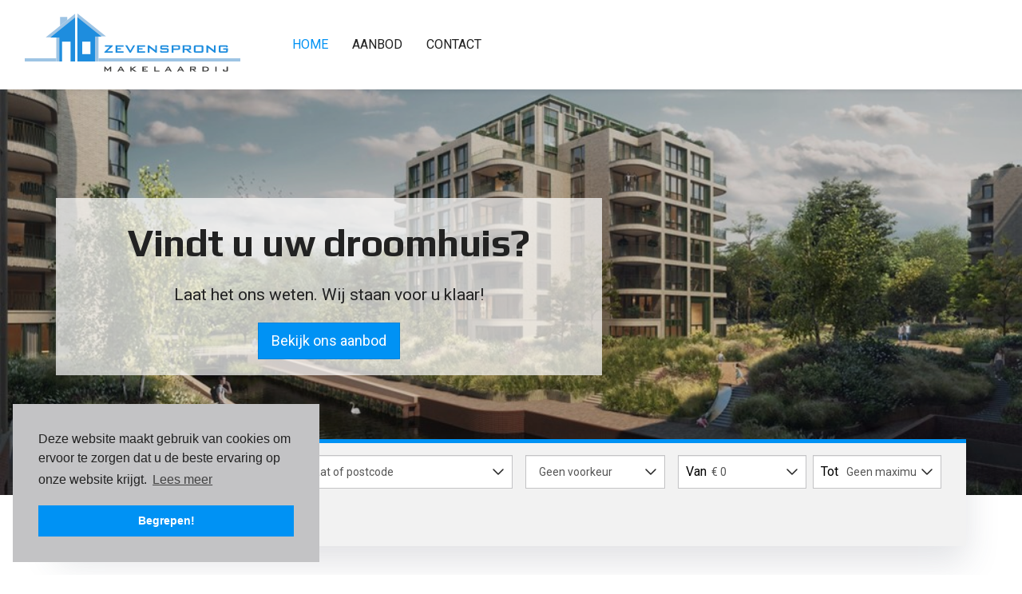

--- FILE ---
content_type: text/html; charset=utf-8
request_url: https://www.zevensprongmakelaardij.nl/
body_size: 7631
content:

<!DOCTYPE html>
<html prefix="og: http://ogp.me/ns# fb: http://www.facebook.com/2008/fbml#" lang="nl">
<head>
    <meta charset="utf-8" />
    <meta http-equiv="X-UA-Compatible" content="IE=edge" />

<title>Home  | Zevensprong Makelaardij</title>

    <meta name="description" content="Vindt u uw droomhuis? Laat het ons weten. Wij staan voor u klaar!">

    <meta property="og:site_name" content="Zevensprong Makelaardij">
<meta property="og:locale" content="nl-NL">

    <meta property="og:url" content="https://www.zevensprongmakelaardij.nl/?ref=og">
<meta property="og:type" content="website">
    <meta property="og:title" content="Home">
    <meta property="og:description" content="Vindt u uw droomhuis? Laat het ons weten. Wij staan voor u klaar!">


<meta property="twitter:card" content="summary_large_image">

    <meta name="twitter:url" content="https://www.zevensprongmakelaardij.nl/?ref=og">
    <meta name="twitter:title" content="Home">
    <meta name="twitter:description" content="Vindt u uw droomhuis? Laat het ons weten. Wij staan voor u klaar!">








            <link rel="canonical" href="https://www.zevensprongmakelaardij.nl/" >

    <meta name="viewport" content="width=device-width, initial-scale=1, maximum-scale=5, user-scalable=1" /> <!--320-->
    <link rel="preconnect" href="//kit.fontawesome.com" crossorigin>
    <link rel="dns-prefetch" href="//kit.fontawesome.com" crossorigin>
    <link rel="preconnect" href="//kit-pro.fontawesome.com" crossorigin>
    <link rel="dns-prefetch" href="//kit-pro.fontawesome.com" crossorigin>
    <link rel="preconnect" href="//hayweb.blob.core.windows.net" crossorigin>
    <link rel="dns-prefetch" href="//hayweb.blob.core.windows.net" crossorigin>
    <link rel="preconnect" href="//ajax.googleapis.com" crossorigin>
    <link rel="dns-prefetch" href="//ajax.googleapis.com" crossorigin>
    <link rel="preconnect" href="//haywebattachments.blob.core.windows.net" crossorigin>
    <link rel="dns-prefetch" href="//haywebattachments.blob.core.windows.net" crossorigin>
    
    <!-- Bootstrap -->
    <link href="/Content/Themes/bootstrap3/css/bootstrap.min.css" rel="stylesheet" type="text/css" />

    <link rel="stylesheet" type="text/css" href="/cache/head-36E41EB305073356EC752CB57FF087E3636FC6DF.css" />
    <script type="text/javascript" src="https://ajax.googleapis.com/ajax/libs/jquery/1.12.4/jquery.min.js"></script>

    

    <link rel="stylesheet" href="//hayweb.blob.core.windows.net/public/c78k5t/2-beta/customer.css">
<link rel="shortcut icon" href="//hayweb.blob.core.windows.net/public/c78k5t/2-beta/favicon.ico">
    <link rel="apple-touch-icon" sizes="180x180" href="//hayweb.blob.core.windows.net/public/c78k5t/2-beta/apple-touch-icon.png">
    <link rel="icon" type="image/png" sizes="32x32" href="//hayweb.blob.core.windows.net/public/c78k5t/2-beta/favicon-32x32.png">
    <link rel="icon" type="image/png" sizes="16x16" href="//hayweb.blob.core.windows.net/public/c78k5t/2-beta/favicon-16x16.png">
    <link rel="manifest" href="//hayweb.blob.core.windows.net/public/c78k5t/2-beta/site.webmanifest">
    <link rel="mask-icon" href="//hayweb.blob.core.windows.net/public/c78k5t/2-beta/safari-pinned-tab.svg" color="#1e8dde">
    <meta name="msapplication-TileColor" content="#1e8dde">
    <meta name="msapplication-config" content="//hayweb.blob.core.windows.net/public/c78k5t/2-beta/browserconfig.xml">
    <meta name="theme-color" content="#1e8dde">

    
    


<script>
    function googleAnalyticsTrackEvent(eventCategory, eventAction, eventLabel, eventValue, fieldsObject) {

    }
</script>
</head>
        <body class="home page1">



<div class="wrapper orderContainer">
    <div id="header">
        <div id="main-menu" class="navbar navbar-transparent" role="navigation">
            <div class="container-fluid">
                <div class="navbar-header">
                    <button type="button" class="navbar-toggle" data-toggle="collapse" data-target=".navbar-collapse">
                        <span class="icon-bar"></span>
                        <span class="icon-bar"></span>
                        <span class="icon-bar"></span>
                        <span class="sr-only">Toggle navigation</span>
                    </button>
                    <a class="navbar-brand" href="/" title="Zevensprong Makelaardij">
                        <img alt="Zevensprong Makelaardij" class="img-responsive logo lazy" data-src="//hayweb.blob.core.windows.net/public/c78k5t/2-beta/logo.svg" />
                        <noscript>
                            <img alt="Zevensprong Makelaardij" class="img-responsive logo" src="//hayweb.blob.core.windows.net/public/c78k5t/2-beta/logo.svg" />
                        </noscript>
                    </a>
                </div>
                <div class="collapse navbar-collapse">

<ul id="menu-main" class="nav nav navbar-nav">
        <li class=" active selected level-1 type-text">
            <a href="/"  >
                Home             </a>

        </li>
        <li class=" inactive  level-1 type-text">
            <a href="/12-a67d/aanbod-resultaten/aanbod"  >
                Aanbod             </a>

        </li>
        <li class=" inactive  level-1 type-text">
            <a href="/8-bffa/contact/contact"  >
                Contact             </a>

        </li>



</ul>

        <ul id="account-widget" class="nav navbar-nav loggedout account-container">
                <li>
                    <a href="/11-5ab1/gebruiker-inloggen-of-inschrijven?ReturnUrl=%2f" class="nav-link account-create">Registreren</a>
                </li>
                            <li>
                    <a href="#login-popup" class="nav-link  account-login" data-toggle="modal">Inloggen</a>
                </li>
        </ul>


                </div>
                

            </div>
        </div>
    </div>
    
        <div class="slider-container" id="outer-slider1">
            <div class="content owl-carousel " id="slider1">




                        <div class="slide">
                                <div class="container">
                                    <div class="carouselcaption">
                                            <div class="sliderTitle">
                                                <span class="h2">Vindt u uw droomhuis? </span>
                                            </div>
                                                                                    <div class="sliderDesc"><p class="lead">Laat het ons weten. Wij staan voor u klaar!</p>
<a class="btn btn-lg btn-primary" href="/woningaanbod">Bekijk ons aanbod</a></div>
                                    </div>
                                </div>
                                                            <div class="media__container">
                                    <div class="content lazy" data-bg="url('https://hayweb.blob.core.windows.net/public/c78k5t/1/Foto%20banner.jpg')"></div>
                                    <noscript>
                                        <div class="content" style="background-image: url('https://hayweb.blob.core.windows.net/public/c78k5t/1/Foto%20banner.jpg');"></div>
                                    </noscript>
                                </div>
                        </div>
            </div>
        </div>

<div id="content">
    <div class="quicksearch">
        <div class="container">
            <div class="widget">                
                        <form role="form" id="object-search" action="/woningaanbod/koop" method="GET">
            <input id="Query_QueryString" name="Query.QueryString" type="hidden" value="forsaleorrent=0|take=12" />
<input id="Query_LocationOfInterest" name="Query.LocationOfInterest" type="hidden" value="" />
<input id="PropertyTypeId" name="PropertyTypeId" type="hidden" value="0" />
<input id="Query_ForSaleOrRent" name="Query.ForSaleOrRent" type="hidden" value="FOR_SALE" />
            <input data-val="true" data-val-required="The SearchUsingWidget field is required." id="SearchUsingWidget" name="SearchUsingWidget" type="hidden" value="True" />
            <ul class="nav nav-pills" id="realestateSearchTabs">
                    <li><a href="#tabs-0" class="support-color-hover tab" data-toggle="tab">Wonen</a></li>
                                                                            </ul>            
            <div class="tab-content">
                    <div class="tab-pane" id="tabs-0">
                        <div class="query-place-holder"></div>
                    </div>
                                                            </div>           
        </form>    
                <script>
    var locationTypeAdminAreaLevel1 = "AdminAreaLevel1";
    var locationTypeAdminAreaLevel2 = "AdminAreaLevel2";
    var locationTypeLocality = "Locality";
    var locationTypeSublocality = "Sublocality";
    var locationTypeStreet = "Street";
    var totalPropertyCount = 13;
    var propertyTypes = ['Residential','Commercial','Agricultural','Investment','Unspecified'];

    $(function() {
        var favConfig = {
            isAuthenticated: false
        };
        Favorites.Init(favConfig);

        //code below executed on document.ready, because it requires resources which are loaded in the footer bundle

        //init property type tabs
        $("#realestateSearchTabs").on("show.bs.tab", function(e) {
            $(".tab-content").addClass('loader');
            var tabName = $(e.target).attr('href').substring(1);
            var tabIndex = tabName.substring(tabName.indexOf('-') + 1);
            Search.SetTab(tabIndex, tabName);
        });

        if ($("#realestateSearchTabs").length) {
            //select tab for initial property type
            $('#realestateSearchTabs a[href="#tabs-' + $("#PropertyTypeId").val() + '"]').tab('show');
        } else {
            Search.Init(false, false);
        }

        Search.AttachImageCycle();
    });
</script>
            </div>            
        </div>
    </div>
    <div class="main-content">
        <div class="container">
            
        </div>
    </div>
        

    <section class="specials">
            <div class="sys-textblock textblock2">
                <div class="container text-center">
<p class="lead"><a class="btn btn-lg btn-primary" href="/woningaanbod">Bekijk al ons aanbod</a></p>
</div>
            </div>
        <div class="owl-carousel special-carousel horzContainer" id="special-slider">
                <a class="object isspecial" href="/woningaanbod/koop/den-haag/abrikozenplein/13">
                    
                        <span class="object_status sold">Verkocht</span>
                    <div class="img-container">
                        <div class="content lazy" data-bg="url('https://haywebattachments.blob.core.windows.net/public/2504/3845834/118702944/$m/abrikozenplein 13 - 03.jpg')">                            
                        </div>
                        <noscript>
                            <div class="content" style="background-image: url('https://haywebattachments.blob.core.windows.net/public/2504/3845834/118702944/$m/abrikozenplein 13 - 03.jpg');">
                            </div>
                        </noscript>
                    </div>

                    <div class="data">
                        <div class="obj_address">
                            <h3 class="title">Abrikozenplein 13, 2564PE Den Haag</h3>
                        </div>
                        <div class="obj_features">
                                <span class="object_rooms" title="Aantal kamers">
                                    <i class="fal fa-clone"></i>
                                    <span>3</span>
                                </span>

                                <span class="object_bed_rooms" title="Minimum aantal slaapkamers">
                                    <i class="fal fa-bed"></i>
                                    <span>2</span>
                                </span>
                                                            <span class="object_bath_rooms" title="Aantal badkamers">
                                    <i class="fal fa-bath"></i>
                                    <span>1</span>
                                </span>

                                <span class="object_sqfeet">
                                    <i class="fal fa-expand-arrows"></i>
                                    <span>
                                        <span title="Vloeroppervlakte">86,4 m&#178;</span>
                                    </span>
                                </span>



                        </div>

                                <span class="obj_price-label">Vraagprijs</span>
                                <span class="obj_price">€ 495.000,- k.k.</span>
                    </div>
                </a>
                <a class="object " href="/woningaanbod/koop/den-haag/eekhoornrade/6">
                    
                        <span class="object_status new_forsale">Nieuw in verkoop</span>
                    <div class="img-container">
                        <div class="content lazy" data-bg="url('https://haywebattachments.blob.core.windows.net/public/2504/3939982/122541399/$m/eekhoornrade 6, den haag - 07.jpg')">                            
                        </div>
                        <noscript>
                            <div class="content" style="background-image: url('https://haywebattachments.blob.core.windows.net/public/2504/3939982/122541399/$m/eekhoornrade 6, den haag - 07.jpg');">
                            </div>
                        </noscript>
                    </div>

                    <div class="data">
                        <div class="obj_address">
                            <h3 class="title">Eekhoornrade 6, 2544VB Den Haag</h3>
                        </div>
                        <div class="obj_features">
                                <span class="object_rooms" title="Aantal kamers">
                                    <i class="fal fa-clone"></i>
                                    <span>4</span>
                                </span>

                                <span class="object_bed_rooms" title="Minimum aantal slaapkamers">
                                    <i class="fal fa-bed"></i>
                                    <span>3</span>
                                </span>
                                                            <span class="object_bath_rooms" title="Aantal badkamers">
                                    <i class="fal fa-bath"></i>
                                    <span>1</span>
                                </span>

                                <span class="object_sqfeet">
                                    <i class="fal fa-expand-arrows"></i>
                                    <span>
                                        <span title="Vloeroppervlakte">65 m&#178;</span>
                                    </span>
                                </span>



                        </div>

                                <span class="obj_price-label">Vraagprijs</span>
                                <span class="obj_price">€ 350.000,- k.k.</span>
                    </div>
                </a>
                <a class="object " href="/woningaanbod/koop/den-haag/hendrik-van-deventerstraat/106">
                    
                        <span class="object_status sale">Koop</span>
                    <div class="img-container">
                        <div class="content lazy" data-bg="url('https://haywebattachments.blob.core.windows.net/public/2504/3915925/121313867/$m/hendrik van deventerstraat 106, den haag - 01.jpg')">                            
                        </div>
                        <noscript>
                            <div class="content" style="background-image: url('https://haywebattachments.blob.core.windows.net/public/2504/3915925/121313867/$m/hendrik van deventerstraat 106, den haag - 01.jpg');">
                            </div>
                        </noscript>
                    </div>

                    <div class="data">
                        <div class="obj_address">
                            <h3 class="title">Hendrik van Deventerstraat 106, 2563XW Den Haag</h3>
                        </div>
                        <div class="obj_features">
                                <span class="object_rooms" title="Aantal kamers">
                                    <i class="fal fa-clone"></i>
                                    <span>3</span>
                                </span>

                                <span class="object_bed_rooms" title="Minimum aantal slaapkamers">
                                    <i class="fal fa-bed"></i>
                                    <span>2</span>
                                </span>
                                                            <span class="object_bath_rooms" title="Aantal badkamers">
                                    <i class="fal fa-bath"></i>
                                    <span>1</span>
                                </span>

                                <span class="object_sqfeet">
                                    <i class="fal fa-expand-arrows"></i>
                                    <span>
                                        <span title="Vloeroppervlakte">60,9 m&#178;</span>
                                    </span>
                                </span>



                        </div>

                                <span class="obj_price-label">Vraagprijs</span>
                                <span class="obj_price">€ 350.000,- k.k.</span>
                    </div>
                </a>
                <a class="object " href="/woningaanbod/koop/leidschendam/burgemeester-caan-van-necklaan/98">
                    
                        <span class="object_status sold_under_conditions">Verkocht onder voorbehoud</span>
                    <div class="img-container">
                        <div class="content lazy" data-bg="url('https://haywebattachments.blob.core.windows.net/public/2504/3849688/118846164/$m/burg. caan van necklaan 98 - 11.jpg')">                            
                        </div>
                        <noscript>
                            <div class="content" style="background-image: url('https://haywebattachments.blob.core.windows.net/public/2504/3849688/118846164/$m/burg. caan van necklaan 98 - 11.jpg');">
                            </div>
                        </noscript>
                    </div>

                    <div class="data">
                        <div class="obj_address">
                            <h3 class="title">Burgemeester Caan van Necklaan 98, 2262GR Leidschendam</h3>
                        </div>
                        <div class="obj_features">
                                <span class="object_rooms" title="Aantal kamers">
                                    <i class="fal fa-clone"></i>
                                    <span>4</span>
                                </span>

                                <span class="object_bed_rooms" title="Minimum aantal slaapkamers">
                                    <i class="fal fa-bed"></i>
                                    <span>3</span>
                                </span>
                                                            <span class="object_bath_rooms" title="Aantal badkamers">
                                    <i class="fal fa-bath"></i>
                                    <span>1</span>
                                </span>

                                <span class="object_sqfeet">
                                    <i class="fal fa-expand-arrows"></i>
                                    <span>
                                        <span title="Vloeroppervlakte">100,3 m&#178;</span>
                                    </span>
                                </span>



                        </div>

                                <span class="obj_price-label">Vraagprijs</span>
                                <span class="obj_price">€ 375.000,- k.k.</span>
                    </div>
                </a>
        </div>
    </section>
                                
</div>



    <footer class="website__footer">
        <div class="container">
            <div class="footer__widgets">
                <div class="col">
                    <a class="logo-container flex-child" href="/" title="Zevensprong Makelaardij">
                        <img class="logo lazy" alt="Zevensprong Makelaardij" data-src="//hayweb.blob.core.windows.net/public/c78k5t/2-beta/logo.svg" />
                    </a>
<p>Welkom op de website van Zevensprong Makelaardij. Vindt u uw droomhuis? Laat het ons weten. Wij staan voor u klaar!</p>                    <div class="widget social" itemscope="itemscope" itemtype="https://schema.org/Organization">
    <link itemprop="url" href="https://www.zevensprongmakelaardij.nl" />
                    </div>
                </div>
                <div class="col col__spacer"></div>

<div id="footer__menu" class="col">
        <aside class="col inactive  level-1 type-text">
            <h3 class="widget__title">Menu</h3>

                <ul>
                        <li class="level-2 type-text">        
        <a href="/" >
            Home
        </a>

    </li>
    <li class="level-2 type-text">        
        <a href="/12-a67d/aanbod-resultaten/aanbod" >
            Aanbod
        </a>

    </li>
    <li class="level-2 type-text">        
        <a href="/8-bffa/contact/contact" >
            Contact
        </a>

    </li>

                </ul>
        </aside>
 
</div>  

                                        <div class="col">
<aside class="widget company" itemscope="itemscope" itemtype="https://schema.org/Organization">    
            <h2 class="widget__title company name" itemprop="name">Zevensprong Makelaardij</h2>
        <address itemprop="address" itemscope="itemscope" itemtype="https://schema.org/PostalAddress">
                <span class="address" itemprop="streetAddress">Laan van Meerdervoort 315 A</span>
                            <span class="postalcode" itemprop="postalCode">2563 AN</span>
                            <span class="city" itemprop="addressLocality">Den Haag</span>
                                        <span class="country" itemprop="addressCountry">Nederland</span>
        </address>
            <span class="company TelephoneNumber clearfix">
                <span class="sr-only">Telefoon:</span>
                <a itemprop="telephone" content="0653647549" href="tel:0653647549">06 53647549</a>                
            </span>
                            <span class="company EmailAddress clearfix">
                <span class="sr-only">E-mail:</span>
                <span itemprop="email"><a class="obfuscated-mail-address" style="display: none" href="#">vasb#mrirafcebatznxrynneqvw.ay</a></span>
            </span>
</aside>
                        </div>
                            </div>
        </div>

        <div class="footer__bottom top-divider">
            <div class="container text-center">
                <span class="copyright">
                    Copyright &#169; 2026 - Zevensprong Makelaardij
                </span>

<ul id="subfooter__menu" class="menu nav navbar-nav">
        <li class=" inactive  level-1 type-text">
            <a href="/"  >
                Home             </a>

        </li>
        <li class=" inactive  level-1 type-text">
            <a href="/21-9232/sitemap/sitemap"  >
                Sitemap             </a>

        </li>
        <li class=" inactive  level-1 type-text">
            <a href="/28-32c8/privacyverklaring"  >
                Privacyverklaring             </a>

        </li>
        <li class=" inactive  level-1 type-text">
            <a href="/29-24e2/cookieverklaring"  >
                Cookieverklaring             </a>

        </li>
        <li class=" inactive  level-1 type-text">
            <a href="/8-bffa/contact/contact"  >
                Contact             </a>

        </li>





</ul>               
            </div>
        </div>
    </footer>


</div>


        <div class="modal fade bs-modal-sm" id="login-popup" tabindex="-1" role="dialog" aria-labelledby="myModalLabel" aria-hidden="true">
            <form class="form popup" id="members-login-popup-form" method="post" action="/">
                <div class="modal-dialog modal-sm">
                    <div class="modal-content">
                        <div class="modal-header">
                            <span class="modal-title" id="myModalLabel">Log in op je account</span>
                            <button type="button" class="close" data-dismiss="modal" aria-hidden="true">×</button>
                        </div>
                        <div class="modal-body">
                            <div id="members-login-error" style="display:none;"></div>
                            <input name="__RequestVerificationToken" type="hidden" value="TQewzSehuNEOnio7ZFsV3Ocm0xxM7DVbIbgXSikoVkPR4-k5XvgMlHBVEzobPknihz9lD_R3MdxcTAGf9bU034HhzydD6dq2qWP_SHrd09M1" />
                            

                            <div class="form-group">
                                <label for="LoginName">E-mailadres</label>
                                <div class="input-group">
                                    <span class="input-group-addon input-group-prepend">
                                        <span class="input-group-text">
                                            <i class="fa fa-fw fa-at"></i>
                                        </span>
                                    </span>
                                    <input autocomplete="username" class="form-control sys-check-enter" data-val="true" data-val-required="Dit is een verplicht veld." id="LoginName" name="LoginName" placeholder="E-mail" tabindex="1" type="email" value="" />
                                </div>
                                <span class="field-validation-valid" data-valmsg-for="LoginName" data-valmsg-replace="true"></span>
                            </div>
                            <div class="form-group">
                                <label for="Password">Wachtwoord</label>
                                <a class="cantremember pull-right" href="/11-4431/gebruiker-wachtwoord-vergeten">Vergeten?</a>
                                <div class="input-group">
                                    <span class="input-group-addon input-group-prepend">
                                        <span class="input-group-text">
                                            <i class="fa fa-fw fa-lock"></i>
                                        </span>
                                    </span>
                                    <input autocomplete="current-password" class="form-control sys-check-enter" data-val="true" data-val-required="Dit is een verplicht veld." id="Password" name="Password" placeholder="Wachtwoord" tabindex="2" type="password" />
                                </div>
                                <span class="field-validation-valid" data-valmsg-for="Password" data-valmsg-replace="true"></span>
                            </div>
                            <div class="checkbox">
                                <span class="overwrite-label">
                                    <input checked="checked" class="data-val-ignore" data-val="true" data-val-required="The Ingelogd blijven? field is required." id="RememberMe" name="RememberMe" tabindex="3" type="checkbox" value="true" /><input name="RememberMe" type="hidden" value="false" />
                                    <label for="RememberMe">Ingelogd blijven?</label>
                                </span>
                            </div>
                            <input id="ReturnUrl" name="ReturnUrl" type="hidden" value="" />
                        </div>
                        <div class="modal-footer">
                            <button class="btn btn-primary btn-block sys-login-button" tabindex="4" id="members-profile-login-button">Inloggen</button>
                            <a class="btn btn-link btn-block account-create" href="/11-5ab1/gebruiker-inloggen-of-inschrijven?ReturnUrl=%2f">Nog geen account?</a>
                        </div>
                    </div>
                </div>
            </form>
        </div>

<div id="dialog" title="" style="display: none">
    <p>
        
        <span id="dialog-content"></span>
    </p>
</div>



<script type="text/javascript" src="/0-b52b/web-constanten"></script>
<script src="https://kit.fontawesome.com/b295563224.js" crossorigin="anonymous"></script>

<script src="//api.mapbox.com/mapbox-gl-js/v0.50.0/mapbox-gl.js"></script><link href="//api.mapbox.com/mapbox-gl-js/v0.50.0/mapbox-gl.css" rel="stylesheet" /><script type="text/javascript" src="//maps.googleapis.com/maps/api/js?key=AIzaSyDCuBcvsiCZYe5tpkWmd9Sj58xHlZqcbSA&amp;v=3.exp&amp;libraries=places&amp;language=nl&amp;callback=Function.prototype" ></script>
<script type="text/javascript" src="https://www.google.com/recaptcha/api.js?render=explicit" async="async" defer="defer"></script>

<script type="text/javascript" src="/cache/footer-nl-nl-4495B1D696364092970869F636093A9C63FA3AE7.js"></script>










        <link rel="stylesheet" type="text/css" href="/Content/Libs/cookieconsent/cookieconsent.min.css" />
        <script src="/Content/Libs/cookieconsent/cookieconsent.min.js"></script>
        <script type="text/javascript">
            window.addEventListener("load", function () {
                window.cookieconsent.initialise({
                    "palette": {
                        "popup": {
                            "background": "#c3c3c5",
                            "text": "#222222"
                        },
                        "button": {
                            "background": "#0092F4",
                            "text": "#FFFFFF"
                        }
                    },
                    "theme": "block",
                    "position": "bottom-left",
                                        "content": {
                        "message": " Deze website maakt gebruik van cookies om ervoor te zorgen dat u de beste ervaring op onze website krijgt.",
                        "link": "Lees meer",
"href": "/29-24e2/cookieverklaring",                                                "dismiss": "Begrepen!",
                    }
                })
            });
        </script>

</body>
</html>

--- FILE ---
content_type: text/html; charset=utf-8
request_url: https://www.zevensprongmakelaardij.nl/4-ce4a/aanbod-zoeken
body_size: 1415
content:
<div id="query">
    <div class="fields">
        <div class="query-for-sale-or-rent filter-container filter-flex-container">
            <div class="flex flex__input no__label__input">
                <label for="sys-for-sale-or-rent">Koop of huur</label>
                    <select id="sys-for-sale-or-rent" class="form-control">
            <option value="FOR_SALE"   selected="selected"  >Koop [13]</option>
            <option value="FOR_RENT" >Huur</option>

    </select>

            </div>
        </div>
        <div class="flex-spacer"></div>
            <div class="query-object-location-container">
                    <div class="query-object-location filter-container filter-flex-container">
                        <div class="flex flex__input no__label__input">
                            <label for="sys-location">Locatie van object</label>
                            <label for="Query_LocationOfInterest">Locatie van object</label>
                            <input class="sys-location" id="sys-location" name="Query.LocationOfInterest" type="text" value="" />
                        </div>
                        <div class="flex flex__input no__label__input radius">
                            <label for="Query_SearchRadiusInKilometers">Straal</label>
                            <select class="form-control" data-val="true" data-val-number="The field SearchRadiusInKilometers must be a number." id="Query_SearchRadiusInKilometers" name="Query.SearchRadiusInKilometers"><option selected="selected" value="0">+ 0 km</option>
<option value="1">+ 1 km</option>
<option value="2">+ 2 km</option>
<option value="5">+ 5 km</option>
<option value="10">+ 10 km</option>
<option value="15">+ 15 km</option>
</select>
                        </div>
                    </div>

            </div>
            <div class="flex-spacer"></div>

            <div class="filter-object-type filter-container filter-flex-container">
                <div class="flex flex__input no__label__input">
                    <label for="Query_TypeGroups">Objecttype</label>
                    
<select id="Query_TypeGroups" name="Query.TypeGroups" class="sys-type-select-filter form-control">
        <option value="" >
            Geen voorkeur
        </option>
        <option value="18" >
            Woonhuis
                [1]
        </option>
        <option value="19" >
            Appartement
                [12]
        </option>
        <option value="20"  class="option-disabled">
            Parkeergelegenheid
        </option>
        <option value="21"  class="option-disabled">
            Grond
        </option>
        <option value="22"  class="option-disabled">
            Overig
        </option>
</select>

                </div>
            </div>
            <div class="flex-spacer"></div>

            <div class="filter-price-range filter-container filter-flex-container">
                <label class="sr-only">Prijs</label>
                <div class="flex flex__input label__input">

                    <label for="Query_PriceRange_MinPrice">Van</label>
                    <select class="form-control sys-min-price-range " data-val="true" data-val-number="The field MinPrice must be a number." id="Query_PriceRange_MinPrice" name="Query.PriceRange.MinPrice"><option selected="selected" value="0">€ 0</option>
<option value="50000">€ 50.000</option>
<option value="75000">€ 75.000</option>
<option value="100000">€ 100.000</option>
<option value="125000">€ 125.000</option>
<option value="150000">€ 150.000</option>
<option value="175000">€ 175.000</option>
<option value="200000">€ 200.000</option>
<option value="225000">€ 225.000</option>
<option value="250000">€ 250.000</option>
<option value="275000">€ 275.000</option>
<option value="300000">€ 300.000</option>
<option value="325000">€ 325.000</option>
<option value="350000">€ 350.000</option>
<option value="375000">€ 375.000</option>
<option value="400000">€ 400.000</option>
<option value="450000">€ 450.000</option>
<option value="500000">€ 500.000</option>
<option value="550000">€ 550.000</option>
<option value="600000">€ 600.000</option>
<option value="650000">€ 650.000</option>
<option value="700000">€ 700.000</option>
<option value="750000">€ 750.000</option>
<option value="800000">€ 800.000</option>
<option value="900000">€ 900.000</option>
<option value="1000000">€ 1.000.000</option>
<option value="1250000">€ 1.250.000</option>
<option value="1500000">€ 1.500.000</option>
<option value="2000000">€ 2.000.000</option>
</select>
                </div>
                <div class="flex-spacer"></div>
                <div class="flex flex__input label__input">
                    <label for="Query_PriceRange_MaxPrice">Tot</label>
                    <select class="form-control sys-max-price-range " data-val="true" data-val-number="The field MaxPrice must be a number." id="Query_PriceRange_MaxPrice" name="Query.PriceRange.MaxPrice"><option value="50000">€ 50.000</option>
<option value="75000">€ 75.000</option>
<option value="100000">€ 100.000</option>
<option value="125000">€ 125.000</option>
<option value="150000">€ 150.000</option>
<option value="175000">€ 175.000</option>
<option value="200000">€ 200.000</option>
<option value="225000">€ 225.000</option>
<option value="250000">€ 250.000</option>
<option value="275000">€ 275.000</option>
<option value="300000">€ 300.000</option>
<option value="325000">€ 325.000</option>
<option value="350000">€ 350.000</option>
<option value="375000">€ 375.000</option>
<option value="400000">€ 400.000</option>
<option value="450000">€ 450.000</option>
<option value="500000">€ 500.000</option>
<option value="550000">€ 550.000</option>
<option value="600000">€ 600.000</option>
<option value="650000">€ 650.000</option>
<option value="700000">€ 700.000</option>
<option value="750000">€ 750.000</option>
<option value="800000">€ 800.000</option>
<option value="900000">€ 900.000</option>
<option value="1000000">€ 1.000.000</option>
<option value="1250000">€ 1.250.000</option>
<option value="1500000">€ 1.500.000</option>
<option value="2000000">€ 2.000.000</option>
<option selected="selected" value="">Geen maximum</option>
</select>
                </div>
            </div>
            <div class="flex-spacer"></div>




        



        <div class="search-commands">
            

<input class="sys-reset-search btn btn-medium btn-block btn-warning" id="btnReset" type="button" value="Herstellen" />
<input aria-label="13 objecten gevonden" name="btnSearch" class="sys-execute-search btn btn-medium btn-block btn-primary" id="btnSearch" type="submit" value="13 objecten gevonden"  />
        </div>
    </div>
</div>

--- FILE ---
content_type: text/css
request_url: https://hayweb.blob.core.windows.net/public/c78k5t/2-beta/customer.css
body_size: 34599
content:
@charset "UTF-8";@import url("https://fonts.googleapis.com/css2?family=Play:wght@400;700&family=Roboto:wght@400;700&display=swap");.btn{display:inline-block;margin-bottom:0;font-weight:normal;text-align:center;vertical-align:middle;cursor:pointer;background-image:none;border:1px solid transparent;white-space:nowrap;padding:6px 12px;border-radius:0px}.btn.disabled,.btn[disabled],fieldset[disabled] .btn{cursor:not-allowed;pointer-events:none}.btn-default{color:#fff;background-color:#999999;border-color:#8c8c8c}.btn-default.active,.btn-default:active,.btn-default:focus,.btn-default:focus:active,.btn-default:hover{color:#fff;background-color:#858585;border-color:#6e6e6e}.open .btn-default.dropdown-toggle{color:#fff;background-color:#858585;border-color:#6e6e6e}.btn-default.active,.btn-default:active{background-image:none}.open .btn-default.dropdown-toggle{background-image:none}.btn-default.disabled,.btn-default.disabled.active,.btn-default.disabled:active,.btn-default.disabled:focus,.btn-default.disabled:hover,.btn-default[disabled],.btn-default[disabled].active,.btn-default[disabled]:active,.btn-default[disabled]:focus,.btn-default[disabled]:hover,fieldset[disabled] .btn-default,fieldset[disabled] .btn-default.active,fieldset[disabled] .btn-default:active,fieldset[disabled] .btn-default:focus,fieldset[disabled] .btn-default:hover{background-color:#999999;border-color:#8c8c8c}.btn-default .badge{color:#999999;background-color:#fff}.btn-primary{color:#fff;background-color:#0092F4;border-color:#0083db}.btn-primary.active,.btn-primary:active,.btn-primary:focus,.btn-primary:focus:active,.btn-primary:hover{color:#fff;background-color:#007acb;border-color:#005e9d}.open .btn-primary.dropdown-toggle{color:#fff;background-color:#007acb;border-color:#005e9d}.btn-primary.active,.btn-primary:active{background-image:none}.open .btn-primary.dropdown-toggle{background-image:none}.btn-primary.disabled,.btn-primary.disabled.active,.btn-primary.disabled:active,.btn-primary.disabled:focus,.btn-primary.disabled:hover,.btn-primary[disabled],.btn-primary[disabled].active,.btn-primary[disabled]:active,.btn-primary[disabled]:focus,.btn-primary[disabled]:hover,fieldset[disabled] .btn-primary,fieldset[disabled] .btn-primary.active,fieldset[disabled] .btn-primary:active,fieldset[disabled] .btn-primary:focus,fieldset[disabled] .btn-primary:hover{background-color:#0092F4;border-color:#0083db}.btn-primary .badge{color:#0092F4;background-color:#fff}.btn-success{color:#fff;background-color:#0092F4;border-color:#0083db}.btn-success.active,.btn-success:active,.btn-success:focus,.btn-success:focus:active,.btn-success:hover{color:#fff;background-color:#007acb;border-color:#005e9d}.open .btn-success.dropdown-toggle{color:#fff;background-color:#007acb;border-color:#005e9d}.btn-success.active,.btn-success:active{background-image:none}.open .btn-success.dropdown-toggle{background-image:none}.btn-success.disabled,.btn-success.disabled.active,.btn-success.disabled:active,.btn-success.disabled:focus,.btn-success.disabled:hover,.btn-success[disabled],.btn-success[disabled].active,.btn-success[disabled]:active,.btn-success[disabled]:focus,.btn-success[disabled]:hover,fieldset[disabled] .btn-success,fieldset[disabled] .btn-success.active,fieldset[disabled] .btn-success:active,fieldset[disabled] .btn-success:focus,fieldset[disabled] .btn-success:hover{background-color:#0092F4;border-color:#0083db}.btn-success .badge{color:#0092F4;background-color:#fff}.btn-info{color:#fff;background-color:#0092F4;border-color:#0083db}.btn-info.active,.btn-info:active,.btn-info:focus,.btn-info:focus:active,.btn-info:hover{color:#fff;background-color:#007acb;border-color:#005e9d}.open .btn-info.dropdown-toggle{color:#fff;background-color:#007acb;border-color:#005e9d}.btn-info.active,.btn-info:active{background-image:none}.open .btn-info.dropdown-toggle{background-image:none}.btn-info.disabled,.btn-info.disabled.active,.btn-info.disabled:active,.btn-info.disabled:focus,.btn-info.disabled:hover,.btn-info[disabled],.btn-info[disabled].active,.btn-info[disabled]:active,.btn-info[disabled]:focus,.btn-info[disabled]:hover,fieldset[disabled] .btn-info,fieldset[disabled] .btn-info.active,fieldset[disabled] .btn-info:active,fieldset[disabled] .btn-info:focus,fieldset[disabled] .btn-info:hover{background-color:#0092F4;border-color:#0083db}.btn-info .badge{color:#0092F4;background-color:#fff}.btn-warning{color:#fff;background-color:#999999;border-color:#8c8c8c}.btn-warning.active,.btn-warning:active,.btn-warning:focus,.btn-warning:focus:active,.btn-warning:hover{color:#fff;background-color:#858585;border-color:#6e6e6e}.open .btn-warning.dropdown-toggle{color:#fff;background-color:#858585;border-color:#6e6e6e}.btn-warning.active,.btn-warning:active{background-image:none}.open .btn-warning.dropdown-toggle{background-image:none}.btn-warning.disabled,.btn-warning.disabled.active,.btn-warning.disabled:active,.btn-warning.disabled:focus,.btn-warning.disabled:hover,.btn-warning[disabled],.btn-warning[disabled].active,.btn-warning[disabled]:active,.btn-warning[disabled]:focus,.btn-warning[disabled]:hover,fieldset[disabled] .btn-warning,fieldset[disabled] .btn-warning.active,fieldset[disabled] .btn-warning:active,fieldset[disabled] .btn-warning:focus,fieldset[disabled] .btn-warning:hover{background-color:#999999;border-color:#8c8c8c}.btn-warning .badge{color:#999999;background-color:#fff}.btn-danger{color:#fff;background-color:#999999;border-color:#8c8c8c}.btn-danger.active,.btn-danger:active,.btn-danger:focus,.btn-danger:focus:active,.btn-danger:hover{color:#fff;background-color:#858585;border-color:#6e6e6e}.open .btn-danger.dropdown-toggle{color:#fff;background-color:#858585;border-color:#6e6e6e}.btn-danger.active,.btn-danger:active{background-image:none}.open .btn-danger.dropdown-toggle{background-image:none}.btn-danger.disabled,.btn-danger.disabled.active,.btn-danger.disabled:active,.btn-danger.disabled:focus,.btn-danger.disabled:hover,.btn-danger[disabled],.btn-danger[disabled].active,.btn-danger[disabled]:active,.btn-danger[disabled]:focus,.btn-danger[disabled]:hover,fieldset[disabled] .btn-danger,fieldset[disabled] .btn-danger.active,fieldset[disabled] .btn-danger:active,fieldset[disabled] .btn-danger:focus,fieldset[disabled] .btn-danger:hover{background-color:#999999;border-color:#8c8c8c}.btn-danger .badge{color:#999999;background-color:#fff}.btn-link{color:#0092F4;font-weight:normal;cursor:pointer;border-radius:0}.btn-link,.btn-link:active,.btn-link[disabled],fieldset[disabled] .btn-link{background-color:transparent}.btn-link,.btn-link:active,.btn-link:focus,.btn-link:hover{border-color:transparent}.btn-link:focus,.btn-link:hover{color:#0073c1;text-decoration:underline;background-color:transparent}.btn-link[disabled]:focus,.btn-link[disabled]:hover,fieldset[disabled] .btn-link:focus,fieldset[disabled] .btn-link:hover{color:#c3c3c5;text-decoration:none}.btn-lg{padding:10px 16px;border-radius:0px}.btn-sm{padding:5px 10px;border-radius:0px}.btn-xs{padding:1px 5px;border-radius:0px}.btn-block{display:block;width:100%;padding-left:0;padding-right:0}.btn-block+.btn-block{margin-top:5px}input[type=button].btn-block,input[type=reset].btn-block,input[type=submit].btn-block{width:100%}.btn-icon{padding-left:32px;position:relative}.btn-icon i{position:absolute;display:block;left:0;top:0;width:25px;height:32px;line-height:32px;border-radius:4px 0 0 4px}.btn-icon.btn-icon-right{padding-left:12px;padding-right:32px}.btn-icon.btn-icon-right i{right:0;left:auto;border-radius:0 4px 4px 0}.btn-icon.btn-xs{padding-left:25px}.btn-icon.btn-xs i{width:20px;height:20px;line-height:20px;font-size:11px;border-radius:3px 0 0 3px}.btn-icon.btn-xs.btn-icon-right{padding-left:5px;padding-right:25px}.btn-icon.btn-xs.btn-icon-right i{border-radius:0 3px 3px 0}.btn-icon.btn-sm{padding-left:32px}.btn-icon.btn-sm i{width:25px;height:28px;line-height:28px;font-size:11px;border-radius:3px 0 0 3px}.btn-icon.btn-sm.btn-icon-right{padding-left:10px;padding-right:35px}.btn-icon.btn-sm.btn-icon-right i{border-radius:0 3px 3px 0}.btn-icon.btn-lg{padding-left:50px}.btn-icon.btn-lg i{width:40px;height:44px;line-height:44px;font-size:22px;border-radius:6px 0 0 6px}.btn-icon.btn-lg.btn-icon-right{padding-left:16px;padding-right:55px}.btn-icon.btn-lg.btn-icon-right i{border-radius:0 6px 6px 0}.btn-icon.btn-default i{background:#7d7d7d}.btn-icon.btn-primary i{background:#0070bc}.btn-icon.btn-success i{background:#0070bc}.btn-icon.btn-info i{background:#0070bc}.btn-icon.btn-warning i{background:#7d7d7d}.btn-icon.btn-danger i{background:#7d7d7d}.icon-container{position:relative;display:inline-block}.icon-container i{position:absolute;display:block;left:0;top:0;width:25px;height:31px;line-height:31px;background:#7a7a7a;border-radius:4px 0 0 4px}.icon-container .btn{padding-left:32px}.icon-container.icon-container-xs i{width:20px;height:19px;line-height:19px;font-size:11px;border-radius:3px 0 0 3px;top:2px}.icon-container.icon-container-xs .btn-xs{padding-left:25px}.icon-container.icon-container-sm i{width:25px;height:28px;line-height:28px;font-size:13px;border-radius:3px 0 0 3px}.icon-container.icon-container-sm .btn-sm{padding-left:30px}.icon-container.icon-container-lg i{width:40px;height:44px;line-height:44px;font-size:22px;border-radius:6px 0 0 6px}.icon-container.icon-container-lg .btn-lg{padding-left:50px}.icon-container.icon-container-default i{background:#7d7d7d}.icon-container.icon-container-primary i{background:#0070bc}.icon-container.icon-container-success i{background:#0070bc}.icon-container.icon-container-info i{background:#0070bc}.icon-container.icon-container-warning i{background:#7d7d7d}.icon-container.icon-container-danger i{background:#7d7d7d}html{font-size:62.5%}body{font-family:"Roboto",sans-serif;color:#222222;font-size:1.6em}h1,h2,h3,h4,h5,h6{font-family:"Play",sans-serif}h1 span,h2 span,h3 span,h4 span,h5 span,h6 span{color:#999999}a{color:#0092F4;word-break:break-all}a:hover{color:#0073c1}#content ol,#content p,#content ul,.main ol,.main p,.main ul{line-height:2.6rem;margin-bottom:3rem}body:not(.home) .wrapper{}@media (min-width:992px){body:not(.home) .wrapper{padding-top:105px}}.home #header{}@media (min-width:992px){.home #header{top:auto;position:fixed}}#header{background:#ffffff;z-index:99;height:-webkit-fit-content;height:-moz-fit-content;height:fit-content}@media (min-width:992px){#header{position:fixed}}#header #main-menu{background-color:#ffffff}@media (min-width:992px){#header #main-menu{padding:0;-webkit-box-shadow:0 1px 6px rgba(61,65,84,0.15);box-shadow:0 1px 6px rgba(61,65,84,0.15)}}#header #main-menu .navbar-header .navbar-brand{width:290px;height:70px;padding:0 15px}@media (min-width:992px){#header #main-menu .navbar-header .navbar-brand{padding:15px;width:300px;height:110px}}#header #main-menu .navbar-header .navbar-toggle .icon-bar{background-color:#222222}#header #main-menu .navbar-collapse{}@media (min-width:992px){#header #main-menu .navbar-collapse{background:#ffffff;border-radius:0 20px;padding-right:20px;padding-left:20px;margin-right:15px}}#header #main-menu .navbar-collapse .navbar-nav{margin-bottom:15px}@media (min-width:768px){#header #main-menu .navbar-collapse .navbar-nav{margin-bottom:0}}#header #main-menu .navbar-collapse .navbar-nav>li{}#header #main-menu .navbar-collapse .navbar-nav>li>a{color:#222222;text-transform:uppercase;font-weight:400}#header #main-menu .navbar-collapse .navbar-nav>li>a:hover{color:#0092F4}#header #main-menu .navbar-collapse .navbar-nav>li:last-child{}@media (min-width:768px){#header #main-menu .navbar-collapse .navbar-nav>li:last-child .dropdown-menu{left:0;right:auto}}@media (min-width:992px){#header #main-menu .navbar-collapse .navbar-nav>li:last-child .dropdown-menu{left:auto;right:0}}#header #main-menu .navbar-collapse .navbar-nav>li ul{}@media (min-width:768px){#header #main-menu .navbar-collapse .navbar-nav>li ul{-webkit-box-shadow:0 1px 6px rgba(61,65,84,0.15);box-shadow:0 1px 6px rgba(61,65,84,0.15);border-color:#E8ECED}}#header #main-menu .navbar-collapse .navbar-nav>li ul li a{border-bottom:1px solid #E8ECED}#header #main-menu .navbar-collapse .navbar-nav>li ul li a:hover{color:#0092F4}#header #main-menu .navbar-collapse .navbar-nav>li ul li.active>a{color:#0092F4}#header #main-menu .navbar-collapse .navbar-nav>li.active>a{color:#0092F4}@media (min-width:992px){#header #main-menu .navbar-collapse .navbar-nav>li.dropdown:hover .dropdown-menu{display:block}#header #main-menu .navbar-collapse .navbar-nav>li.dropdown:hover .dropdown-menu .dropdown-submenu.open a i{-webkit-transform:rotate(0deg);transform:rotate(0deg)}#header #main-menu .navbar-collapse .navbar-nav>li.dropdown:hover .dropdown-menu .dropdown-submenu a i{-webkit-transform:rotate(0deg);transform:rotate(0deg)}#header #main-menu .navbar-collapse .navbar-nav>li.dropdown:hover .dropdown-menu .dropdown-submenu .dropdown-menu{display:contents}}@media (min-width:768px){#header.affix #main-menu.affix{background:#ffffff}}#account-widget{display:none!important;visibility:hidden}#slider1,#slider2,#slider3{background:#fff}#slider1 .owl-nav [class*=owl-],#slider2 .owl-nav [class*=owl-],#slider3 .owl-nav [class*=owl-]{color:#222222;background:transparent}#slider1 .owl-nav [class*=owl-]:hover,#slider2 .owl-nav [class*=owl-]:hover,#slider3 .owl-nav [class*=owl-]:hover{background:rgba(0,0,0,0);color:#222222}#slider1 .owl-dots .owl-dot span,#slider2 .owl-dots .owl-dot span,#slider3 .owl-dots .owl-dot span{border:2px solid #222222}#slider1 .owl-dots .owl-dot.active span,#slider1 .owl-dots .owl-dot:hover span,#slider2 .owl-dots .owl-dot.active span,#slider2 .owl-dots .owl-dot:hover span,#slider3 .owl-dots .owl-dot.active span,#slider3 .owl-dots .owl-dot:hover span{background:#222222;border:2px solid #222222}#outer-slider1{background-color:#fff}#slider1 .slide{}@media (min-width:992px){#slider1 .slide{-webkit-box-align:end;-ms-flex-align:end;align-items:flex-end}}#slider1 .slide .media__container{opacity:1;display:block;width:100%;height:100%;border-radius:0;left:0;top:0;right:0;bottom:0;-webkit-transform-origin:left top;transform-origin:left top;-webkit-transform:none;transform:none}#slider1 .slide .media__container:before{display:none}#slider1 .slide .media__container .content{background-color:#F2F2F2;background-position:center bottom;-webkit-transform:none;transform:none;left:0;right:0;top:0;bottom:0}#slider1 .slide .media__container .content:after{content:"";position:absolute;left:0;right:0;top:0;bottom:0;background:rgba(0,0,0,0.2)}#slider1 .slide .carouselcaption{background:rgba(255,255,255,0.7);margin:0 auto 0 0;text-align:center;padding:20px}@media (min-width:992px){#slider1 .slide .carouselcaption{max-width:60%;width:60%;margin:0 auto 150px 0}}#slider1 .slide .carouselcaption .sliderTitle .h2{background-color:transparent;font-family:"Play",sans-serif;color:#222222;font-weight:700;line-height:1.5em}#slider1 .slide .carouselcaption .sliderDesc{color:#222222}#slider1 .owl-nav{bottom:15px}@media (min-width:768px){#slider1 .owl-nav{bottom:30px}}@media (min-width:992px){#slider1 .owl-nav{bottom:120px}}#slider1 .owl-nav [class*=owl-]{color:#222222;background:transparent}#slider1 .owl-nav [class*=owl-]:hover{background:rgba(0,0,0,0);color:#222222}#slider1 .owl-dots{bottom:17px}@media (min-width:768px){#slider1 .owl-dots{bottom:32px}}@media (min-width:992px){#slider1 .owl-dots{bottom:122px}}#slider1 .owl-dots .owl-dot span{border:2px solid #222222}#slider1 .owl-dots .owl-dot.active span,#slider1 .owl-dots .owl-dot:hover span{background:#222222;border:2px solid #222222}#outer-slider2{background-color:#fff}#slider2 .slide .carouselcaption{background:transparent}#slider2 .slide .carouselcaption .sliderTitle{color:#fff}#slider2 .slide .carouselcaption .sliderDesc{color:#fff}#slider2 .slide .carouselcaption .sliderDesc .btn-link{color:#fff}#slider2 .owl-nav [class*=owl-]{color:#fff;background:transparent}#slider2 .owl-nav [class*=owl-]:hover{background:rgba(0,0,0,0);color:#fff}#slider2 .owl-dots .owl-dot span{border:2px solid #fff}#slider2 .owl-dots .owl-dot.active span,#slider2 .owl-dots .owl-dot:hover span{background:#fff;border:2px solid #fff}#slider3 .slide .carouselcaption{background:rgba(255,255,255,0.7)}#slider3 .slide .carouselcaption .sliderTitle{color:#222222}#slider3 .slide .carouselcaption .sliderDesc{color:#222222}#slider3 .slide .carouselcaption .btn{color:#fff;background:#222222}#slider3 .slide .carouselcaption .btn:hover{color:#fff;background:#151515}#slider3 .slide .carouselcaption .btn.btn-link{color:#fff;background:transparent}.pageheader{background-color:#f4f4f4;padding:0;min-height:500px}@media (max-width:768px){.pageheader{height:300px;min-height:300px}}.pageheader .slider-background{position:absolute;left:0;right:0;top:0;bottom:0;display:-webkit-box;display:-ms-flexbox;display:flex;-webkit-box-align:center;-ms-flex-align:center;align-items:center;-webkit-box-pack:center;-ms-flex-pack:center;justify-content:center;text-align:center;background-color:#f4f4f4;background-size:cover;background-repeat:no-repeat;background-position:center center}.pageheader .slider-background .text{padding:15px}.quicksearch{padding:50px 0}.quicksearch .widget{background:#F2F2F2;border:none;border-top:5px solid #0092F4;border-radius:0px}.quicksearch .widget .nav-pills{display:none}.quicksearch .widget .nav-pills li a{border-radius:0px;color:#222222;font-weight:bold}.quicksearch .widget .nav-pills li a:hover{background:#eaeaea}.quicksearch .widget .nav-pills li.active a,.quicksearch .widget .nav-pills li.active a:hover{color:#ffffff;background:#0092F4}.quicksearch .widget #query .fields{}.quicksearch .widget #query .fields .filter-flex-container .flex.flex__input{background-color:#ffffff;min-width:0px}.quicksearch .widget #query .fields .filter-flex-container .flex.flex__input:after{font-family:"Font Awesome 5 Pro";content:""}.quicksearch .widget #query .fields .filter-flex-container .flex.flex__input input,.quicksearch .widget #query .fields .filter-flex-container .flex.flex__input select{background:transparent;border-color:#c3c3c5}.quicksearch .widget #query .fields .filter-flex-container .flex.label__input label{color:#000}.quicksearch .widget #query .fields .filter-flex-container .flex.no__label__input:after{font-family:"Font Awesome 5 Pro";content:""}@media (min-width:1200px){.quicksearch .widget #query .fields .filter-container{-webkit-box-flex:0;-ms-flex-positive:0;flex-grow:0}.quicksearch .widget #query .fields .query-object-location-container{-webkit-box-flex:1;-ms-flex-positive:1;flex-grow:1}.quicksearch .widget #query .fields .query-for-sale-or-rent{max-width:120px;-ms-flex-negative:0;flex-shrink:0}.quicksearch .widget #query .fields .filter-price-range .flex__input.label__input{min-width:150px;max-width:172px}}.quicksearch .widget #query .fields .select2-container.sys-location .select2-choice{background-color:transparent;border-color:#c3c3c5}.quicksearch .widget #query .fields .select2-container.sys-location .select2-choice abbr{right:30px;top:13px}.quicksearch .widget #query .search-commands #btnSearch{background-color:#0092F4;color:#fff;border-color:#0092F4}.quicksearch .widget #query .search-commands #btnSearch:hover{background-color:#0083db;border-color:#0083db}#select2-drop{border-color:#c3c3c5}#select2-drop .select2-search{background:#ffffff}#select2-drop .select2-results .select2-no-results,#select2-drop .select2-results .select2-searching{background:#ffffff}#select2-drop .select2-results .select2-highlighted{background-color:#0092F4;color:#ffffff}#select2-drop .select2-results .select2-highlighted .select2-result-label .sys-location-item .sys-location-item-info .sys-location-item-description{color:#ffffff!important}.widget.employees{background:transparent}.widget.employees .owl-nav [class*=owl-]{color:#222222;background:transparent}.widget.employees .owl-nav [class*=owl-]:hover{background:rgba(0,0,0,0);color:#222222}.widget.employees .item{background:#ffffff;color:#222222;-webkit-box-shadow:0 1px 6px rgba(61,65,84,0.15);box-shadow:0 1px 6px rgba(61,65,84,0.15)}.widget.employees .item:before{background-color:#0092F4}.widget.employees .item:hover{-webkit-box-shadow:0 20px 40px rgba(61,65,84,0.15);box-shadow:0 20px 40px rgba(61,65,84,0.15)}.widget.employees .item .employee-image-container .employee-image .no-photo{background-color:#222222;color:#FFF}.widget.employees .item .employee-data{color:#222222}.widget.employees .item .employee-extra>span.emailAddress a,.widget.employees .item .employee-extra>span.telephoneNumber a{color:#222222;border:2px solid #0092F4}.widget.employees .item .employee-extra>span.emailAddress a:before,.widget.employees .item .employee-extra>span.telephoneNumber a:before{background-color:#0092F4}.widget.employees .item .employee-extra>span.emailAddress a:hover,.widget.employees .item .employee-extra>span.telephoneNumber a:hover{color:#0092F4;color:#ffffff}.widget.employees .item .employee-extra .socials a{color:#ffffff}.widget.employees .item .employee-extra .socials a.social_facebook{background-color:#4267B2}.widget.employees .item .employee-extra .socials a.social_facebook:hover{background-color:#34518d}.widget.employees .item .employee-extra .socials a.social_twitter{background-color:#1DA1F2}.widget.employees .item .employee-extra .socials a.social_twitter:hover{background-color:#0c85d0}.widget.employees .item .employee-extra .socials a.social_linkedin{background-color:#0073B0}.widget.employees .item .employee-extra .socials a.social_linkedin:hover{background-color:#00527d}.widget.employees .item .employee-extra .socials a.social_youtube{background-color:#FF0000}.widget.employees .item .employee-extra .socials a.social_youtube:hover{background-color:#cc0000}.widget.employees .item .employee-extra .socials a.social_googleplus{background-color:#e0452c}.widget.employees .item .employee-extra .socials a.social_googleplus:hover{background-color:#bd321c}.widget.employees .item .employee-extra .socials a.social_pinterest{background-color:#E60023}.widget.employees .item .employee-extra .socials a.social_pinterest:hover{background-color:#b3001b}.breadcrumbs{background:#F2F2F2;border-top:1px solid #F2F2F2;border-bottom:1px solid #F2F2F2}.breadcrumbs .breadcrumb{background:#F2F2F2}.home #content{display:-webkit-box;display:-ms-flexbox;display:flex;-webkit-box-orient:vertical;-webkit-box-direction:normal;-ms-flex-direction:column;flex-direction:column}.home #content .quicksearch{-webkit-box-ordinal-group:1;-ms-flex-order:0;order:0}.home #content .main-content{-webkit-box-ordinal-group:2;-ms-flex-order:1;order:1}.home #content .textblock1{-webkit-box-ordinal-group:3;-ms-flex-order:2;order:2}.home #content .textblock2{-webkit-box-ordinal-group:4;-ms-flex-order:3;order:3}.home #content .textblock3{-webkit-box-ordinal-group:6;-ms-flex-order:5;order:5}.home #content .textblock4{-webkit-box-ordinal-group:7;-ms-flex-order:6;order:6}.home #content .textblock5{-webkit-box-ordinal-group:8;-ms-flex-order:7;order:7}.home #content .textblock6{-webkit-box-ordinal-group:9;-ms-flex-order:8;order:8}.home #content .textblock7{-webkit-box-ordinal-group:11;-ms-flex-order:10;order:10}.home #content .specials{-webkit-box-ordinal-group:5;-ms-flex-order:4;order:4;z-index:2}.home #content .widget.employees{-webkit-box-ordinal-group:12;-ms-flex-order:11;order:11}.home #content .widget.news{-webkit-box-ordinal-group:10;-ms-flex-order:9;order:9}.home .main-content{display:none}.home .main-content .text.page .article-title{color:#222222}.home .main-content .text.page .article-title span{color:#0092F4}.home .textblock2{background-color:#FFFFFF;color:#222222}.home .textblock2 .article-title span{color:#0092F4}.feature__box{background-color:#ffffff;color:#222222;-webkit-box-shadow:0 1px 6px rgba(61,65,84,0.15);box-shadow:0 1px 6px rgba(61,65,84,0.15)}.feature__box:before{background-color:#0092F4}.feature__box:hover{color:#222222;-webkit-box-shadow:0 20px 40px rgba(61,65,84,0.15);box-shadow:0 20px 40px rgba(61,65,84,0.15)}.feature__box:hover .feature__button{color:#ffffff}.feature__box .feature__button{border:2px solid #0092F4}.feature__box .feature__button:before{background-color:#0092F4}.payoff-textblock .box{background-color:#fafafa;-webkit-box-shadow:0 20px 40px rgba(61,65,84,0.15);box-shadow:0 20px 40px rgba(61,65,84,0.15)}.payoff-textblock .box h2 span{color:#0092F4}.media-item-left .media__container .content{background-color:#F2F2F2}.media-item-right .media__container .content{background-color:#F2F2F2}.fact-container .fact .fact__icon{background:#F2F2F2}.fact-container .fact .fact__text .fact__number{color:#0092F4}.single-employee{background-color:#fff}.single-employee .button{position:relative;border-radius:5px;display:inline-block;font-weight:bold;border:2px solid #0092F4;padding:8px 16px;margin-bottom:2rem;-webkit-transition:all 0.2s ease-in-out;transition:all 0.2s ease-in-out;z-index:0;text-decoration:none}.single-employee .button:before{content:"";display:block;width:0;position:absolute;z-index:-1;left:0;top:0;bottom:0;background-color:#0092F4;-webkit-transition:all 0.2s ease-in-out;transition:all 0.2s ease-in-out}.single-employee .button:hover{color:#ffffff}.single-employee .button:hover:before{width:100%}.single-employee>.container .col.text h2 span{color:#0092F4}.recentlyviewed-toggle.btn-primary{border-radius:0px 0px 0 0;border-color:#8c8c8c;background-color:#999999;color:#fff;-webkit-box-shadow:0 0 0 0 rgba(153,153,153,0.7);box-shadow:0 0 0 0 rgba(153,153,153,0.7)}.recentlyviewed-toggle.btn-primary:active,.recentlyviewed-toggle.btn-primary:focus,.recentlyviewed-toggle.btn-primary:hover{outline:none;border-color:gray;background-color:#8c8c8c;color:#fff}#recentlyviewed{background-color:#222222}#recentlyviewed .account-block{text-align:center}#recentlyviewed .btn-primary{border:#0083db;background:#0092F4;color:#fff}#recentlyviewed .btn-primary:active,#recentlyviewed .btn-primary:focus,#recentlyviewed .btn-primary:hover{border:#0073c1;background:#0083db;color:#f2f2f2}.recentlyviewed-toggle.close{color:#ffffff}.recentlyviewed-toggle.close:active,.recentlyviewed-toggle.close:focus,.recentlyviewed-toggle.close:hover{color:#ffffff}@media (max-width:768px){.company_details>table>tbody>tr:first-child>td,.company_details>table>tbody>tr:nth-child(2)>td{display:block;width:100%}}.specials{background-color:#FFFFFF;padding-top:50px}.specials .owl-nav [class*=owl-]{color:#222222;background:transparent}.specials .owl-nav [class*=owl-]:hover{background:rgba(0,0,0,0);color:#222222}.specials .object{background-color:#F2F2F2;color:#222222;-webkit-box-shadow:none;box-shadow:none;border-radius:0px}.specials .object:before{background-color:#0092F4}.specials .object .object_status{background-color:#0092F4;color:#FFFFFF;-webkit-box-shadow:0 1px 6px rgba(61,65,84,0.15);box-shadow:0 1px 6px rgba(61,65,84,0.15);border-radius:0px;max-width:220px}.specials .object .object_status.rented,.specials .object .object_status.sold{background-color:#999999;color:#FFFFFF}.specials .object .object_status.rented_under_conditions,.specials .object .object_status.sold_under_conditions{background-color:#999999;color:#FFFFFF}.specials .object .object_status.new_forrent,.specials .object .object_status.new_forsale{background-color:#0092F4;color:#FFFFFF}.specials .object .object_status.price_changed{background-color:#0092F4;color:#FFFFFF}.specials .object .img-container{border-radius:0px}.specials .object .data .obj_features>span{background:#F2F2F2;border:1px solid #f4f4f4}.specials .object .data .obj_features>span i{background:#f4f4f4;color:#222222}.specials .object:hover{-webkit-box-shadow:none;box-shadow:none}.berlin.contact-module .main,.berlin.search .main,.berlin.searchresults .main{padding-top:4em}.searchresults.berlin .object_list .object{border:1px solid #F2F2F2}.searchresults.berlin .object_list .object .data{background-color:#F2F2F2}.searchresults.berlin .object_list .object .data .obj_address span{color:#222222}.searchresults.berlin .object_list .object .object_status{background-color:#0092F4;color:#FFFFFF;-webkit-box-shadow:0 1px 6px rgba(61,65,84,0.15);box-shadow:0 1px 6px rgba(61,65,84,0.15)}.searchresults.berlin .object_list .object .object_status.rented,.searchresults.berlin .object_list .object .object_status.sold{background-color:#999999;color:#FFFFFF}.searchresults.berlin .object_list .object .object_status.rented_under_conditions,.searchresults.berlin .object_list .object .object_status.sold_under_conditions{background-color:#999999;color:#FFFFFF}.searchresults.berlin .object_list .object .object_status.new_forrent,.searchresults.berlin .object_list .object .object_status.new_forsale{background-color:#0092F4;color:#FFFFFF}.searchresults.berlin .object_list .object .object_status.has_received_bid,.searchresults.berlin .object_list .object .object_status.price_changed{background-color:#0092F4;color:#FFFFFF}.searchdetail.berlin .wrapper .objectheader .object_status{background-color:#0092F4}.searchdetail.berlin .wrapper .objectheader .object_status.topper{background-color:#0092F4}.searchdetail.berlin .wrapper .objectheader .object_status.new_forrent,.searchdetail.berlin .wrapper .objectheader .object_status.new_forsale{background-color:#0092F4}.searchdetail.berlin .wrapper .objectheader .object_status.has_received_bid,.searchdetail.berlin .wrapper .objectheader .object_status.price_changed{background-color:#0092F4}.searchdetail.berlin .wrapper .objectheader .object_status.rented_under_conditions,.searchdetail.berlin .wrapper .objectheader .object_status.sold_under_conditions{background-color:#999999}.searchdetail.berlin .wrapper .objectheader .object_status.rented,.searchdetail.berlin .wrapper .objectheader .object_status.sold{background-color:#999999}.searchdetail.berlin .wrapper .objectheader .data .obj_price{color:#222222}#sys-searchresult-view-map .results .listings .listing .listing-image .object_status{background-color:#0092F4}#sys-searchresult-view-map .results .listings .listing .listing-image .object_status.topper{background-color:#0092F4}#sys-searchresult-view-map .results .listings .listing .listing-image .object_status.new_forrent,#sys-searchresult-view-map .results .listings .listing .listing-image .object_status.new_forsale{background-color:#0092F4}#sys-searchresult-view-map .results .listings .listing .listing-image .object_status.has_received_bid,#sys-searchresult-view-map .results .listings .listing .listing-image .object_status.price_changed{background-color:#0092F4}#sys-searchresult-view-map .results .listings .listing .listing-image .object_status.rented_under_conditions,#sys-searchresult-view-map .results .listings .listing .listing-image .object_status.sold_under_conditions{background-color:#999999}#sys-searchresult-view-map .results .listings .listing .listing-image .object_status.rented,#sys-searchresult-view-map .results .listings .listing .listing-image .object_status.sold{background-color:#999999}#sys-searchresult-view-map .infoBox .object_status{background-color:#0092F4}#sys-searchresult-view-map .infoBox .object_status.topper{background-color:#0092F4}#sys-searchresult-view-map .infoBox .object_status.new_forrent,#sys-searchresult-view-map .infoBox .object_status.new_forsale{background-color:#0092F4}#sys-searchresult-view-map .infoBox .object_status.has_received_bid,#sys-searchresult-view-map .infoBox .object_status.price_changed{background-color:#0092F4}#sys-searchresult-view-map .infoBox .object_status.rented_under_conditions,#sys-searchresult-view-map .infoBox .object_status.sold_under_conditions{background-color:#999999}#sys-searchresult-view-map .infoBox .object_status.rented,#sys-searchresult-view-map .infoBox .object_status.sold{background-color:#999999}#sys-searchresult-view-map .sys-close-map{color:#222222}#sys-searchresult-view-map .sys-close-map:hover{color:#222222}.widget.branchelogos{background:#F2F2F2;background:-webkit-gradient(linear,left top,left bottom,from(#F2F2F2),to(#F2F2F2));background:linear-gradient(to bottom,#F2F2F2 0%,#F2F2F2 100%)}.website__footer{color:#222222;background-color:#F2F2F2}.website__footer .footer__widgets .col{padding:0 25px}.website__footer .footer__widgets .widget.social .social{color:#ffffff}.website__footer .footer__widgets .widget.social .social.social_facebook{background-color:#4267B2}.website__footer .footer__widgets .widget.social .social.social_facebook:hover{background-color:#34518d}.website__footer .footer__widgets .widget.social .social.social_twitter{background-color:#1DA1F2}.website__footer .footer__widgets .widget.social .social.social_twitter:hover{background-color:#0c85d0}.website__footer .footer__widgets .widget.social .social.social_linkedin{background-color:#0073B0}.website__footer .footer__widgets .widget.social .social.social_linkedin:hover{background-color:#00527d}.website__footer .footer__widgets .widget.social .social.social_youtube{background-color:#FF0000}.website__footer .footer__widgets .widget.social .social.social_youtube:hover{background-color:#cc0000}.website__footer .footer__widgets .widget.social .social.social_googleplus{background-color:#F00075}.website__footer .footer__widgets .widget.social .social.social_googleplus:hover{background-color:#bd005c}.website__footer .footer__widgets .widget.social .social.social_googleplus i:before{content:""}.website__footer .footer__widgets .widget.social .social.social_pinterest{background-color:#E60023}.website__footer .footer__widgets .widget.social .social.social_pinterest:hover{background-color:#b3001b}.website__footer .footer__bottom{border-top:1px solid transparent;background-color:#222222;padding:20px 0}.website__footer .footer__bottom .container{}@media (min-width:992px){.website__footer .footer__bottom .container{display:-webkit-box;display:-ms-flexbox;display:flex;-webkit-box-align:center;-ms-flex-align:center;align-items:center;-webkit-box-pack:justify;-ms-flex-pack:justify;justify-content:space-between}.website__footer .footer__bottom .container .copyright{display:-webkit-box;display:-ms-flexbox;display:flex;min-width:-webkit-fit-content;min-width:-moz-fit-content;min-width:fit-content;-webkit-box-flex:1;-ms-flex-positive:1;flex-grow:1}.website__footer .footer__bottom .container #subfooter__menu{width:-webkit-fit-content;width:-moz-fit-content;width:fit-content}}.website__footer .footer__bottom .copyright{color:#fff}.website__footer .footer__bottom #subfooter__menu>li>a{color:#fff;font-size:14px}.website__footer .footer__bottom #subfooter__menu>li>a:focus,.website__footer .footer__bottom #subfooter__menu>li>a:hover{background:transparent;color:#F2F2F2}
/*# sourceMappingURL=customer.css.map */

--- FILE ---
content_type: image/svg+xml
request_url: https://hayweb.blob.core.windows.net/public/c78k5t/2-beta/logo.svg
body_size: 6608
content:
<?xml version="1.0" encoding="utf-8"?>
<!-- Generator: Adobe Illustrator 23.0.2, SVG Export Plug-In . SVG Version: 6.00 Build 0)  -->
<svg version="1.1" id="Laag_1" xmlns="http://www.w3.org/2000/svg" xmlns:xlink="http://www.w3.org/1999/xlink" x="0px" y="0px"
	 viewBox="0 0 2282.5 628" style="enable-background:new 0 0 2282.5 628;" xml:space="preserve">
<style type="text/css">
	.st0{fill:#9EC4E4;}
	.st1{clip-path:url(#SVGID_2_);}
	.st2{clip-path:url(#SVGID_4_);fill:#9EC4E4;}
	.st3{fill:#1E8DDE;}
	.st4{fill:#3C3C3B;}
	.st5{clip-path:url(#SVGID_6_);}
	.st6{clip-path:url(#SVGID_8_);fill:#9EC4E4;enable-background:new    ;}
	.st7{fill:#FFFFFF;}
</style>
<polygon class="st0" points="449.3,78.5 374.5,139.1 374.5,45 449.3,45 "/>
<g>
	<g>
		<defs>
			<rect id="SVGID_1_" x="-82.8" y="-54.9" width="618" height="642.9"/>
		</defs>
		<clipPath id="SVGID_2_">
			<use xlink:href="#SVGID_1_"  style="overflow:visible;"/>
		</clipPath>
		<g class="st1">
			<g>
				<g>
					<g>
						<defs>
							<rect id="SVGID_3_" x="-13.2" y="-181" width="1080.8" height="700.7"/>
						</defs>
						<clipPath id="SVGID_4_">
							<use xlink:href="#SVGID_3_"  style="overflow:visible;"/>
						</clipPath>
						<polyline class="st2" points="535.2,9 535.2,519.6 333.8,519.6 333.8,262.5 222.2,262.5 535.2,9 						"/>
					</g>
				</g>
			</g>
			<polygon class="st3" points="366.8,519.6 366.8,263.2 270.7,263.2 535.2,48.9 535.2,519.6 			"/>
		</g>
	</g>
</g>
<g>
	<path class="st3" d="M843.6,425.4V417l57.2-55.6h-51.4v-14h82.3v7.7L873.3,411h58.3v14.4H843.6z"/>
	<path class="st3" d="M961.8,425.4v-78h83.7v13.8H981v17h37.6v13.4H981v19.2h65.5v14.6H961.8z"/>
	<path class="st3" d="M1110.5,425.4l-47.2-78h21.5l33.1,56.6l31.2-56.6h19.7l-45.2,78H1110.5z"/>
	<path class="st3" d="M1190.6,425.4v-78h83.7v13.8h-64.5v17h37.6v13.4h-37.6v19.2h65.5v14.6H1190.6z"/>
	<path class="st3" d="M1302.7,425.4v-78h13.1l66.2,51.8v-51.8h17.2v78H1386l-66-52.6v52.6H1302.7z"/>
	<path class="st3" d="M1506.2,361.4h-53.7v16.5h50.8c8,0,13.4,1.3,16.1,3.8c2.8,2.6,4.1,7.4,4.1,14.6V407c0,7.1-1.4,12-4.2,14.6
		c-2.8,2.6-8.2,3.9-16,3.9h-50.6c-8.1,0-13.5-1.3-16.4-3.9s-4.3-7.4-4.3-14.6v-2.2l16.9-3.2v9.2h57.4V393h-50.5
		c-8,0-13.4-1.3-16.2-3.9c-2.8-2.6-4.2-7.5-4.2-14.6v-8.7c0-7,1.4-11.8,4.2-14.5c2.8-2.6,8.2-3.9,16.2-3.9h46.3
		c7.9,0,13.3,1.2,16.2,3.7c2.9,2.5,4.4,6.9,4.4,13.2v1.9l-16.5,3.5L1506.2,361.4L1506.2,361.4z"/>
	<path class="st3" d="M1556.5,425.4v-78h70.3c6.5,0,11.2,1.2,14,3.6c2.9,2.4,4.3,6.2,4.3,11.6v17.3c0,5.3-1.4,9.2-4.3,11.6
		s-7.5,3.6-14,3.6h-51.5v30.5h-18.8V425.4z M1618.6,360.8h-43.4v20.7h43.4c3.3,0,5.6-0.5,6.8-1.4c1.2-1,1.8-2.6,1.8-4.9v-8.1
		c0-2.3-0.6-3.9-1.8-4.9C1624.2,361.3,1621.9,360.8,1618.6,360.8z"/>
	<path class="st3" d="M1672.3,425.4v-78h70.3c6.4,0,11.1,1.2,14,3.6s4.3,6.2,4.3,11.6V381c0,5.3-1.4,9.1-4.3,11.4s-7.5,3.5-14,3.5
		h-10.7l37.1,29.6h-27.3l-32.7-29.6h-17.9v29.6h-18.8V425.4z M1734.5,360.8h-43.4v21.6h43.4c3.3,0,5.6-0.5,6.8-1.4
		c1.2-1,1.8-2.6,1.8-4.9v-9c0-2.3-0.6-3.9-1.8-4.9C1740.1,361.3,1737.8,360.8,1734.5,360.8z"/>
	<path class="st3" d="M1790.4,365.8c0-7.1,1.4-11.9,4.1-14.5c2.8-2.6,8.1-3.9,16.1-3.9h60.4c8,0,13.4,1.3,16.2,3.9
		c2.7,2.6,4.1,7.4,4.1,14.5V407c0,7.1-1.4,12-4.2,14.6c-2.8,2.6-8.2,3.9-16.1,3.9h-60.4c-8,0-13.4-1.3-16.1-3.9
		c-2.8-2.6-4.1-7.4-4.1-14.6V365.8z M1809.4,410.5h62.9v-48.7h-62.9V410.5z"/>
	<path class="st3" d="M1924.2,425.4v-78h13.1l66.2,51.8v-51.8h17.2v78h-13.2l-66-52.6v52.6H1924.2z"/>
	<path class="st3" d="M2132,361.7h-59.4v48.7h59.4v-16.6h-31V380h49.6v27c0,7.1-1.4,12-4.2,14.6s-8.2,3.9-16.1,3.9h-56.5
		c-7.9,0-13.3-1.3-16.1-3.9s-4.2-7.4-4.2-14.6v-41.2c0-7.1,1.4-11.9,4.2-14.5s8.2-3.9,16.1-3.9h56.5c7.9,0,13.2,1.3,16,3.8
		s4.2,7.1,4.2,13.7v2.1l-18.7,3.2v-8.5H2132z"/>
</g>
<g>
	<path class="st4" d="M842.5,628v-52.8h10.3l25.9,31.3l25.7-31.3h10.4V628h-12v-36.3l-23.6,30h-2.5l-23.9-29.1V628H842.5z"/>
	<path class="st4" d="M980,628l31.3-52.8h12.4l31.8,52.8h-14.5l-6.6-11.6h-34.8l-6.7,11.6H980z M1005,606.7h24.2l-12.3-22
		L1005,606.7z"/>
	<path class="st4" d="M1118.5,628v-52.8h13v21.3l30.8-21.3h18.7l-36.4,24.5l40.5,28.4h-20.5l-33.1-23.8V628H1118.5z"/>
	<path class="st4" d="M1245.7,628v-52.8h56.6v9.3h-43.6V596h25.4v9.1h-25.4v13h44.2v9.9H1245.7z"/>
	<path class="st4" d="M1371.3,628v-52.8h13v42.9h41.3v9.9L1371.3,628L1371.3,628z"/>
	<path class="st4" d="M1481.9,628l31.3-52.8h12.4l31.8,52.8h-14.4l-6.6-11.6h-34.8l-6.6,11.6H1481.9z M1506.9,606.7h24.2l-12.3-22
		L1506.9,606.7z"/>
	<path class="st4" d="M1612.4,628l31.3-52.8h12.4l31.8,52.8h-14.5l-6.6-11.6h-34.8l-6.6,11.6H1612.4z M1637.4,606.7h24.2l-12.3-22
		L1637.4,606.7z"/>
	<path class="st4" d="M1750.9,628v-52.8h47.5c4.3,0,7.5,0.8,9.5,2.4c2,1.6,2.9,4.2,2.9,7.8v12.4c0,3.6-1,6.2-2.9,7.7
		c-2,1.6-5.1,2.4-9.5,2.4h-7.3l25.1,20h-18.5l-22.1-20h-12.1v20L1750.9,628L1750.9,628z M1792.8,584.2h-29.4v14.6h29.4
		c2.2,0,3.8-0.3,4.6-1c0.8-0.6,1.3-1.7,1.3-3.3v-6.1c0-1.5-0.4-2.6-1.3-3.3C1796.6,584.6,1795.1,584.2,1792.8,584.2z"/>
	<path class="st4" d="M1881.8,628v-52.8h35.5c10.2,0,18,2.3,23.5,6.8c5.5,4.5,8.2,11,8.2,19.4c0,8.9-2.9,15.5-8.7,19.9
		c-5.8,4.4-14.5,6.6-26.3,6.6L1881.8,628L1881.8,628z M1894.8,618.1h16.6c9.1,0,15.4-1.3,19-4c3.6-2.6,5.4-7.1,5.4-13.4
		c0-5.4-1.5-9.5-4.5-12.2c-3-2.7-7.6-4-13.8-4h-22.7V618.1z"/>
	<path class="st4" d="M2018.2,628v-52.8h12.8V628H2018.2z"/>
	<path class="st4" d="M2113.4,628c-5.4,0-9.1-0.9-11-2.7s-2.9-5.1-2.9-9.8v-11l13-2.4v16h25.2v-42.9h13v40.3c0,4.8-1,8.1-2.9,9.8
		c-1.9,1.8-5.6,2.7-11,2.7L2113.4,628L2113.4,628z"/>
</g>
<g>
	<g>
		<g>
			<g>
				<defs>
					<rect id="SVGID_5_" x="556.7" y="-55" width="353.8" height="642.9"/>
				</defs>
				<clipPath id="SVGID_6_">
					<use xlink:href="#SVGID_5_"  style="overflow:visible;"/>
				</clipPath>
				<g class="st5">
					<g>
						<g>
							<g>
								<defs>
									<rect id="SVGID_7_" x="-72.2" y="-181" width="1080.8" height="700.7"/>
								</defs>
								<clipPath id="SVGID_8_">
									<use xlink:href="#SVGID_7_"  style="overflow:visible;"/>
								</clipPath>
								<polyline class="st6" points="556.7,5.5 860.2,251.3 780.7,251.3 780.7,519.6 557.7,519.6 556.7,5.5 								"/>
							</g>
						</g>
					</g>
				</g>
			</g>
		</g>
		<polygon class="st3" points="744,520 744.3,253.6 812.6,253.6 556.7,46.2 557.7,519.6 		"/>
	</g>
	<rect x="608.5" y="308.1" class="st7" width="87" height="133"/>
</g>
<rect x="395" y="308.1" class="st7" width="90" height="211.5"/>
<rect y="485.6" class="st0" width="333.8" height="34"/>
<rect x="780.7" y="485.6" class="st0" width="1501.7" height="34"/>
</svg>
